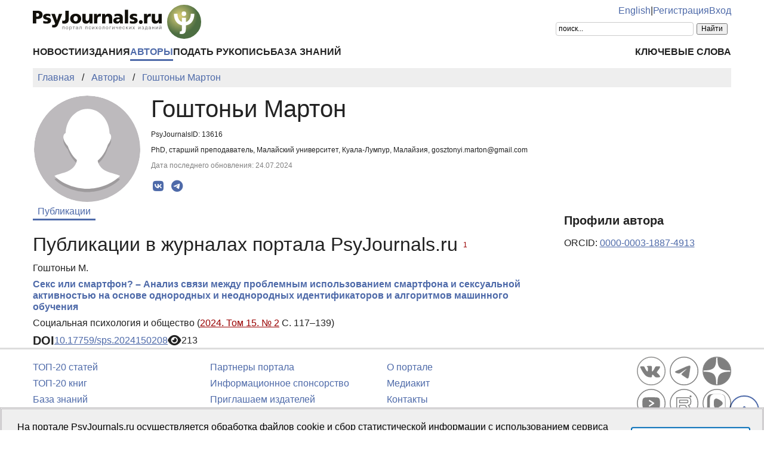

--- FILE ---
content_type: text/html; charset=UTF-8
request_url: https://psyjournals.ru/authors/13616
body_size: 6516
content:
<!DOCTYPE html>
<html lang="ru">
<head>
    <meta charset="utf-8">
    <meta name="language" content="ru-RU">
    <title>Гоштоньи Мартон — Публикации | PsyJournals.ru</title>
    <link href="https://psyjournals.ru/authors/13616" rel="canonical"><link href="https://psyjournals.ru/authors/13616" rel="alternate" hreflang="ru"><link href="https://psyjournals.ru/en/authors/13616" rel="alternate" hreflang="en"><meta name="description" content="Гоштоньи Мартон — автор статей на портале психологических изданий PsyJournals.ru">    <meta name="viewport" content="width=device-width, initial-scale=1.0">
    <meta name="msapplication-TileColor" content="#da532c">
    <meta name="theme-color" content="#ffffff">
    <meta property="fb:app_id" content="893545660810673">
    <meta property="og:url" content="https://psyjournals.ru/authors/13616">
    <meta property="og:title" content="Гоштоньи Мартон — Публикации">
    <meta property="og:description" content="Гоштоньи Мартон — автор статей на портале психологических изданий PsyJournals.ru">
    <meta property="og:type" content="website">
    <meta property="og:image" content="https://psyjournals.ru/img/psyjournals_logo_short.png">
            <meta property="og:site_name" content="Портал психологических изданий PsyJournals.ru">
    <meta property="og:locale" content="ru_RU">
    <link rel="stylesheet" href="/assets/static/fontawesome/css/all.min.css">
	<link rel="stylesheet" href="/css/normalize.min.css">
	<link rel="stylesheet" href="/css/app.css?2025102901">
        <link rel="icon" type="image/svg" sizes="120x120" href="/favicon-120x120.svg">
    <link rel="icon" type="image/png" sizes="120x120" href="/favicon-120x120.png">
    <link rel="icon" type="image/png" sizes="32x32" href="/favicon-32x32.png">
    <link rel="icon" type="image/png" sizes="16x16" href="/favicon-16x16.png">
    <link rel="apple-touch-icon" sizes="180x180" href="/apple-touch-icon.png">
    <link rel="manifest" href="/site.webmanifest">
    <link rel="mask-icon" href="/safari-pinned-tab.svg" color="#4d6e42">
    <link rel="image_src" href="https://psyjournals.ru/img/psyjournals_logo_short.png">
</head>
<body>
    <!-- Yandex.Metrika counter -->
<script>
   (function(m,e,t,r,i,k,a){m[i]=m[i]||function(){(m[i].a=m[i].a||[]).push(arguments)};
   m[i].l=1*new Date();k=e.createElement(t),a=e.getElementsByTagName(t)[0],k.async=1,k.src=r,a.parentNode.insertBefore(k,a)})
   (window, document, "script", "https://mc.yandex.ru/metrika/tag.js", "ym");

   ym(17971816, "init", {
        clickmap:true,
        trackLinks:true,
        accurateTrackBounce:true,
        webvisor:true
   });
</script>
<noscript><div><img src="https://mc.yandex.ru/watch/17971816" style="position:absolute; left:-9999px;" alt=""></div></noscript>
<!-- /Yandex.Metrika counter -->


<!--LiveInternet counter-->
<script><!--
new Image().src = "//counter.yadro.ru/hit?r"+
escape(document.referrer)+((typeof(screen)=="undefined")?"":
";s"+screen.width+"*"+screen.height+"*"+(screen.colorDepth?
screen.colorDepth:screen.pixelDepth))+";u"+escape(document.URL)+
";h"+escape(document.title.substring(0,80))+
";"+Math.random();//--></script>
<!--/LiveInternet-->

    <div class="skiplinks">
        <a class="sr-only sr-only-focusable" href="#maincontent">Перейти к основному содержанию</a>
    </div>
    <div class="wrap">
        <div class="wrap-top">
            <header>
                <div class="container">
                    <div class="header-mobile d-md-none">
                        <nav class="top-nav">
                            <div class="top-nav-logo">
                                <a href="/">
                                    <img class="top-site-logo" src="/img/psyjournals.ru_logo_small_on_lite.svg" alt="Логотип PsyJournals.ru">
                                </a>
                            </div>
                            <div class="top-nav-area">
                                <div class="top-nav-links">
                                    <a href="/en/authors/13616">English</a>                                </div>
                                <div class="top-nav-buttons">
                                    <button class="sitemenus-toggle-button" aria-controls="sitemenus-nav-mobile" aria-expanded="false" aria-label="Меню сайта"><i class="fa-solid fa-bars" aria-hidden="true" title="Меню сайта"></i></button>
                                    <button class="sitesearch-toggle-button" aria-controls="sitesearch-nav-mobile" aria-expanded="false" aria-label="Поиск по сайту"><i class="fa-solid fa-magnifying-glass" aria-hidden="true" title="Поиск по сайту"></i></button>
                                </div>
                            </div>
                        </nav>
                        <div  id="sitesearch-nav-mobile" class="top-nav-search">
                                                                                                                <div class="ya-site-form ya-site-form_inited_no" style="max-width: 300px;" data-bem="{&quot;action&quot;:&quot;https://psyjournals.ru/search/&quot;,&quot;arrow&quot;:false,&quot;bg&quot;:&quot;transparent&quot;,&quot;fontsize&quot;:12,&quot;fg&quot;:&quot;#000000&quot;,&quot;language&quot;:&quot;ru&quot;,&quot;logo&quot;:&quot;rb&quot;,&quot;publicname&quot;:&quot;Поиск по PsyJournals.ru&quot;,&quot;suggest&quot;:true,&quot;target&quot;:&quot;_self&quot;,&quot;tld&quot;:&quot;ru&quot;,&quot;type&quot;:2,&quot;usebigdictionary&quot;:true,&quot;searchid&quot;:2578537,&quot;input_fg&quot;:&quot;#000000&quot;,&quot;input_bg&quot;:&quot;#ffffff&quot;,&quot;input_fontStyle&quot;:&quot;normal&quot;,&quot;input_fontWeight&quot;:&quot;normal&quot;,&quot;input_placeholder&quot;:&quot;поиск...&quot;,&quot;input_placeholderColor&quot;:&quot;#000000&quot;,&quot;input_borderColor&quot;:&quot;#cccccc&quot;}"><form action="https://yandex.ru/search/site/" method="get" target="_self" accept-charset="utf-8"><input type="hidden" name="searchid" value="2578537"><input type="hidden" name="l10n" value="ru"><input type="hidden" name="reqenc" value="utf-8"><input type="search" name="text" value=""><input type="submit" value="Найти"></form></div><style>.ya-page_js_yes .ya-site-form_inited_no { display: none; }</style><script>(function(w,d,c){var s=d.createElement('script'),h=d.getElementsByTagName('script')[0],e=d.documentElement;if((' '+e.className+' ').indexOf(' ya-page_js_yes ')===-1){e.className+=' ya-page_js_yes';}s.type='text/javascript';s.async=true;s.charset='utf-8';s.src=(d.location.protocol==='https:'?'https:':'http:')+'//site.yandex.net/v2.0/js/all.js';h.parentNode.insertBefore(s,h);(w[c]||(w[c]=[])).push(function(){Ya.Site.Form.init()})})(window,document,'yandex_site_callbacks');</script>
                        </div>
                        <div  id="sitemenus-nav-mobile" class="top-nav-menus">
                            <nav id="mainmenu-nav-mobile" class="mainmenu" aria-label="Основное меню"><ul class="mainmenu-primary-list"><li class="mainmenu-primary-list-item"><a href="/news" class="mainmenu-primary-list-item-link">Новости</a></li><li class="mainmenu-primary-list-item"><a href="/journals" class="mainmenu-primary-list-item-link">Издания</a></li><li class="mainmenu-primary-list-item mainmenu-primary-list-item-current"><a href="/authors" class="mainmenu-primary-list-item-link mainmenu-primary-list-item-link-current" aria-current="page">Авторы</a></li><li class="mainmenu-primary-list-item"><a href="/manuscript_submission" class="mainmenu-primary-list-item-link">Подать рукопись</a></li><li class="mainmenu-primary-list-item"><a href="/info/kb" class="mainmenu-primary-list-item-link">База знаний</a></li></ul><ul class="mainmenu-secondary-list"><li class="mainmenu-secondary-list-item"><a href="/keywords" class="mainmenu-secondary-list-item-link">Ключевые слова</a></li></ul></nav>                            <nav id="usermenu-nav-mobile" class="usermenu" aria-label="Меню пользователя">
                                                                    <a href="/auth/signup">Регистрация</a>
                                    <a href="/auth">Вход</a>
                                                            </nav>
                        </div>
                    </div>
                    <div class="header-standard d-none d-md-block">
                        <nav class="top-nav">
                            <div class="top-nav-logo">
                                <a href="/">
                                    <img class="top-site-logo" src="/img/psyjournals.ru_logo_ru_full_on_lite.svg" alt="Логотип PsyJournals.ru">
                                </a>
                            </div>
                            <div class="top-nav-area">
                                <div class="top-nav-links">
                                    <a href="/en/authors/13616">English</a>                                    <span>|</span>
                                                                            <a href="/auth/signup">Регистрация</a>
                                        <a href="/auth">Вход</a>
                                                                    </div>
                                <div class="top-nav-search">
                                                        				                                                                        <div class="ya-site-form ya-site-form_inited_no" style="max-width: 300px;" data-bem="{&quot;action&quot;:&quot;https://psyjournals.ru/search/&quot;,&quot;arrow&quot;:false,&quot;bg&quot;:&quot;transparent&quot;,&quot;fontsize&quot;:12,&quot;fg&quot;:&quot;#000000&quot;,&quot;language&quot;:&quot;ru&quot;,&quot;logo&quot;:&quot;rb&quot;,&quot;publicname&quot;:&quot;Поиск по PsyJournals.ru&quot;,&quot;suggest&quot;:true,&quot;target&quot;:&quot;_self&quot;,&quot;tld&quot;:&quot;ru&quot;,&quot;type&quot;:2,&quot;usebigdictionary&quot;:true,&quot;searchid&quot;:2578537,&quot;input_fg&quot;:&quot;#000000&quot;,&quot;input_bg&quot;:&quot;#ffffff&quot;,&quot;input_fontStyle&quot;:&quot;normal&quot;,&quot;input_fontWeight&quot;:&quot;normal&quot;,&quot;input_placeholder&quot;:&quot;поиск...&quot;,&quot;input_placeholderColor&quot;:&quot;#000000&quot;,&quot;input_borderColor&quot;:&quot;#cccccc&quot;}"><form action="https://yandex.ru/search/site/" method="get" target="_self" accept-charset="utf-8"><input type="hidden" name="searchid" value="2578537"><input type="hidden" name="l10n" value="ru"><input type="hidden" name="reqenc" value="utf-8"><input type="search" name="text" value=""><input type="submit" value="Найти"></form></div><style>.ya-page_js_yes .ya-site-form_inited_no { display: none; }</style><script>(function(w,d,c){var s=d.createElement('script'),h=d.getElementsByTagName('script')[0],e=d.documentElement;if((' '+e.className+' ').indexOf(' ya-page_js_yes ')===-1){e.className+=' ya-page_js_yes';}s.type='text/javascript';s.async=true;s.charset='utf-8';s.src=(d.location.protocol==='https:'?'https:':'http:')+'//site.yandex.net/v2.0/js/all.js';h.parentNode.insertBefore(s,h);(w[c]||(w[c]=[])).push(function(){Ya.Site.Form.init()})})(window,document,'yandex_site_callbacks');</script>
                                                                                                                                            </div>
                            </div>
                        </nav>
                        <nav id="mainmenu-nav-standard" class="mainmenu" aria-label="Основное меню"><ul class="mainmenu-primary-list"><li class="mainmenu-primary-list-item"><a href="/news" class="mainmenu-primary-list-item-link">Новости</a></li><li class="mainmenu-primary-list-item"><a href="/journals" class="mainmenu-primary-list-item-link">Издания</a></li><li class="mainmenu-primary-list-item mainmenu-primary-list-item-current"><a href="/authors" class="mainmenu-primary-list-item-link mainmenu-primary-list-item-link-current" aria-current="page">Авторы</a></li><li class="mainmenu-primary-list-item"><a href="/manuscript_submission" class="mainmenu-primary-list-item-link">Подать рукопись</a></li><li class="mainmenu-primary-list-item"><a href="/info/kb" class="mainmenu-primary-list-item-link">База знаний</a></li></ul><ul class="mainmenu-secondary-list"><li class="mainmenu-secondary-list-item"><a href="/keywords" class="mainmenu-secondary-list-item-link">Ключевые слова</a></li></ul></nav>                    </div>
                </div>
            </header>
                            <div class="container">
                    <div class="row">
                        <div class="main-content-col col-12 col-lg-12">
                            <nav class="breadcrumb" aria-label="Строка навигации">
    <ol class="breadcrumb-list" itemscope itemtype="https://schema.org/BreadcrumbList">
        <li class="breadcrumb-list-item" itemprop="itemListElement" itemscope itemtype="https://schema.org/ListItem"><a itemprop="item" href="/"><span itemprop="name">Главная</span></a><meta itemprop="position" content="1"></li><li class="breadcrumb-list-item" itemprop="itemListElement" itemscope itemtype="https://schema.org/ListItem"><a itemprop="item" href="/authors"><span itemprop="name">Авторы</span></a><meta itemprop="position" content="2"></li><li class="breadcrumb-list-item breadcrumb-list-item--active" itemprop="itemListElement" itemscope itemtype="https://schema.org/ListItem"><a itemprop="item" href="/authors/13616"><span itemprop="name">Гоштоньи Мартон</span></a><meta itemprop="position" content="3"></li>    </ol>
</nav>
                            <main id="maincontent">
                                                                
<div class="authors view content">
    <div class="row">
        <div class="col-sm-4 col-md-3 col-lg-2">
            <div style="max-width: 300px; padding: 2px;">
                <figure style="border-radius: 50%; margin: 0; overflow: hidden; width: 100%;">
                                            <img style="border-radius: 50%; max-width: 300px; width: 100%;" class="foto" src="/resources/authors/no_personal_photo.svg" alt="" />                                    </figure>
            </div>
        </div>
        <div class="col-sm-8 col-md-9 col-lg-10">
            <div>
                <div style="margin-right: 0;">
                    <h1 style="margin: 0;">Гоштоньи Мартон</h1>
                    <p style="font: 12px arial;">PsyJournalsID: 13616</p>
                                        <p style="font: 12px arial; text-align: justify;">
                        PhD, старший преподаватель, Малайский университет, Куала-Лумпур, Малайзия, gosztonyi.marton@gmail.com                    </p>
                                        <p style="color: #808080; font: 12px arial;">Дата последнего обновления: 24.07.2024</p>
                    <div class="page-infobar mv100">
                        <div class="page-infobar-share">
                            <div class="share-block"></div>
<script>
    (function () {
    	var targetHost = 'psyjournals.ru';
    	var currentHost = window.location.host;
        var encodedUrl = encodeURIComponent(window.location.href).replace(/[!'()*]/g, function(c) {
            return '%' + c.charCodeAt(0).toString(16);
        });
        var encodedTitle = encodeURIComponent(document.title).replace(/[!'()*]/g, function(c) {
            return '%' + c.charCodeAt(0).toString(16);
        });
        var shareBlocks = document.getElementsByClassName('share-block');
        var shareLinksBlock = '';
        if (targetHost != currentHost) {
        	return;
        }
        shareLinksBlock += '<div class="share-links" style="display: inline-block;" role="region" aria-label="Поделиться ссылкой на материал">';
        shareLinksBlock += '<a class="share-links-item icon-vk" href="https://vk.com/share.php?url=' + encodedUrl + '&title=' + encodedTitle + '" target="_blank" title="Поделиться во ВКонтакте" aria-label="Поделиться во ВКонтакте" rel="nofollow noopener"><i class="fab fa-vk fa-fw" aria-hidden="true"></i></a> ';
		shareLinksBlock += '<a class="share-links-item icon-tg" href="https://t.me/share/url?url=' + encodedUrl + '&text=' + encodedTitle + '" target="_blank" title="Поделиться в Telegram" aria-label="Поделиться в Telegram" rel="nofollow noopener"><i class="fab fa-telegram fa-fw" aria-hidden="true"></i></a> ';
        //areLinksBlock += '<a class="share-links-item icon-fb" href="https://www.facebook.com/sharer.php?u=' + encodedUrl + '" target="_blank" title="Поделиться в Facebook" aria-label="Поделиться в Facebook" rel="nofollow noopener"><i class="fab fa-facebook-f fa-fw" aria-hidden="true"></i></a> ';
        //shareLinksBlock += '<a class="share-links-item icon-tw" href="https://twitter.com/intent/tweet?url=' + encodedUrl + '&text=' + encodedTitle + '" target="_blank" title="Поделиться в Twitter" aria-label="Поделиться в Twitter" rel="nofollow noopener"><i class="fab fa-twitter fa-fw" aria-hidden="true"></i></a> ';
        //shareLinksBlock += '<a class="share-links-item icon-ok" href="https://connect.ok.ru/offer?url=' + encodedUrl + '&title=' + encodedTitle + '" target="_blank" title="Поделиться в Одноклассниках" aria-label="Поделиться в Одноклассниках" rel="nofollow noopener"><i class="fab fa-odnoklassniki fa-fw" aria-hidden="true"></i></a> ';
        shareLinksBlock += '</div>';
        for (var i = 0; i < shareBlocks.length; i++) {
            shareBlocks[i].innerHTML = shareLinksBlock;
        };
    })();
</script>
                        </div>
                    </div>
                </div>
            </div>
        </div>
    </div>
    <div class="row">
        <div class="col-sm-8 col-md-9">
            <nav class="tabmenu" aria-label="Меню раздела"><button class="tabmenu-toggle-button" aria-controls="tabmenu-main-list" aria-expanded="false">Меню раздела<i class="fa-solid fa-angle-down fa-fw" aria-hidden="true"></i></button><ul id="tabmenu-main-list" class="tabmenu-list"><li class="tabmenu-list-item tabmenu-list-item--active"><a class="tabmenu-list-item-link tabmenu-list-item-link--active" href="/authors/13616" aria-current="page">Публикации</a></li></ul></nav>                                        <section>
                    <h2>Публикации в журналах портала PsyJournals.ru&nbsp;<sup style="color: #900; font-family:Tahoma, Arial, Helvetica, sans-serif; font-size: 12px; font-weight: normal;" title="Количество публикаций">1</sup></h2>
                    <div class="journalarticles-list publications-list">
                                                                                    <article class="publications-list-item">
                                    <div class="publications-list-item-head">
                                        <div class="publications-list-item-authors">
                                            Гоштоньи М.                                        </div>
                                    </div>
                                    <div class="publications-list-item-body">
                                        <div class="publications-list-item-body-title">
                                            <a href="/journals/sps/archive/2024_n2/Gosztonyi"><h5 class="publications-list-item-body-title-header">Секс или смартфон? – Анализ связи между проблемным использованием смартфона и сексуальной активностью на основе однородных и неоднородных идентификаторов и алгоритмов машинного обучения</h5></a>
                                        </div>
                                    </div>
                                        <div class="publications-list-item-foot">
                                            <div class="publications-list-item-title mb50">
                                                Социальная психология и общество (<a href="/journals/sps/archive/2024_n2" class="link-alt">2024. Том 15. № 2</a> С. 117–139) 
                                            </div>
                                                                                            <div class="publications-list-item-foot-blocks">
                                                                                                                                                                                                                        <div class="publications-list-item-foot-blocks-item">
                                                            <div class="publications-list-item-foot-blocks-item-icon">
                                                                DOI
                                                            </div>
                                                            <div class="publications-list-item-foot-blocks-item-content">
                                                                <a href="https://doi.org/10.17759/sps.2024150208">10.17759/sps.2024150208</a>
                                                            </div>
                                                        </div>
                                                                                                                                                                <div class="publications-list-item-foot-blocks-item">
                                                            <div class="publications-list-item-foot-blocks-item-icon">
                                                                <i class="fa-solid fa-eye views-cnt" role="img" aria-label="Просмотров"></i>
                                                            </div>
                                                            <div class="publications-list-item-foot-blocks-item-content">
                                                                213                                                            </div>
                                                        </div>
                                                                                                    </div>
                                                                                    </div>
                                </article>
                                                                                                </div>
                </section>
                                            </div>
                    <div class="col-sm-4 col-md-3">
                <div>
                    <div>
                        <h4>Профили автора</h4>
                                                    <div style="margin: 1em 0;">
                                <ul style="list-style: none; margin: 0.5em 0; padding: 0;">
                                    <li style="margin: 0.5em 0; padding: 0;">ORCID: <a href="https://orcid.org/0000-0003-1887-4913" target="_blank">0000-0003-1887-4913</a></li>                                </ul>
                            </div>
                                                                                                                    </div>
                </div>
            </div>
            </div>
</div>
<script>
    window.addEventListener('load', function(event) {
        for (let element of document.getElementsByClassName('publications-list-show-button')) {
            element.addEventListener('click', async function() {
                this.disabled = true;
                let response = await fetch(['/authors/ajax-journalarticles-items', this.dataset.authorid, this.dataset.offset].join('/'));
                if (response.ok === false) {
                    alert('Произошла ошибка HTTP ' + response.status + '.');
                    this.disabled = false;
                    return;
                }
                if (response.headers.get('Content-Type').startsWith('text/html') === false) {
                    alert('Тип ответа сервера не text/html.');
                    this.disabled = false;
                    return;
                }
                let html = await response.text();
                let template = document.createElement('template');
                template.innerHTML = html.trim();
                for (let icon of template.content.querySelectorAll('.downloads-cnt')) {
                    icon.className = icon.className.replace('downloads-cnt', 'downloads-cnt-' + this.dataset.offset);
                }
                this.dataset.count -= template.content.childElementCount;
                this.parentNode.insertBefore(template.content, this);
                simpleTooltip('downloads-cnt-' + this.dataset.offset, 'Индекс востребованности', 'Суммарное число скачиваний PDF-файла материала (с декабря 2013 года)');
                this.dataset.offset++;
                if (this.dataset.count <= 0) {
                    this.remove();
                    return;
                }
                let nameParts = this.innerText.split(' ');
                nameParts[1] = this.dataset.count < 10 ? this.dataset.count % 10 : 10;
                this.innerText = nameParts.join(' ');
                this.disabled = false;
            });
        }
    });
</script>
                            </main>
                        </div>
                                            </div>
                </div>
                        <div class="scrolltotop">
                <button class="scrolltotop-button" aria-label="Перейти к началу страницы"><i class="fa-solid fa-angle-up" aria-hidden="true"></i></button>
            </div>
        </div>
        <footer>
            <div class="container">
                <div class="row">
                    <div class="col-12 col-md-6 col-lg-3">
                        <ul class="footer-menu">
                            <li class="footer-menu-item"><a href="/ratings/articles">ТОП-20 статей</a></li>
                            <li class="footer-menu-item"><a href="/ratings/books">ТОП-20 книг</a><!-- &nbsp;<sup style="color: #900;">NEW</sup> --></li>
                            <li class="footer-menu-item"><a href="/info/kb">База знаний</a></li>
                            <li class="footer-menu-item"><a href="/projects">Проекты PsyJournals.ru</a></li>
                            <li class="footer-menu-item"><a href="/about/history">История журналов МГППУ</a></li>
                        </ul>
                    </div>
                    <div class="col-12 col-md-6 col-lg-3">
                        <ul class="footer-menu">
      						<li class="footer-menu-item"><a href="/about/partnership/partners">Партнеры портала</a></li>
      						<li class="footer-menu-item"><a href="/about/partnership/event_sponsorship">Информационное спонсорство</a></li>
      						<li class="footer-menu-item"><a href="/about/partnership/4publishers">Приглашаем издателей</a></li>
      						<li class="footer-menu-item"><a href="/journal_subscription">Подписка на журналы</a></li>
                              <li class="footer-menu-item"><a href="/about/partnership/psypersons">Персональная страница</a></li>
                        </ul>
                    </div>
                    <div class="col-12 col-md-6 col-lg-3">
                        <ul class="footer-menu">
      						<li class="footer-menu-item"><a href="/about">О портале</a></li>
      						<li class="footer-menu-item"><a href="/about/mediakit">Медиакит</a></li>
      						<li class="footer-menu-item"><a href="/contacts">Контакты</a></li>
      						<li class="footer-menu-item"><a href="/about/virtual_backgrounds">Виртуальные фоны</a></li>
                              <li class="footer-menu-item"><a href="/info/code_of_ethics">Кодекс этики публикаций</a></li>
                        </ul>
                    </div>
                    <div class="col-12 col-md-6 col-lg-3" style="align-items: flex-end; text-align: right;">
                        <div class="footer-social-links">
                                                                                    <a class="footer-social-links-item" href="https://vk.com/psyjournals" target="_blank"><img class="footer-social-links-item-img" src="/img/icons/social/circle/vk.svg" alt="Группа Psyjournals Вконтакте" title="Группа Psyjournals Вконтакте"></a>
                            <a class="footer-social-links-item" href="https://t.me/PsyJournals" target="_blank"><img class="footer-social-links-item-img" src="/img/icons/social/circle/telegram.svg" alt="Psyjournals в Telegram" title="Psyjournals в Telegram"></a>
                            <a class="footer-social-links-item" href="https://dzen.ru/psyjournals" target="_blank"><img class="footer-social-links-item-img" src="/img/icons/social/round/dzen.svg" alt="Psyjournals в Дзен" title="Psyjournals в Дзен"></a>
                                                        <br>
                            <a class="footer-social-links-item" href="https://www.youtube.com/user/psyjournals" target="_blank"><img class="footer-social-links-item-img" src="/img/icons/social/circle/youtube.svg" alt="Psyjournals на Youtube" title="Psyjournals на Youtube"></a>
                            <a class="footer-social-links-item" href="https://rutube.ru/channel/25388986/" target="_blank"><img class="footer-social-links-item-img" src="/img/icons/social/circle/rutube.svg" alt="Psyjournals на Rutube" title="Psyjournals на Rutube"></a>
                            <a class="footer-social-links-item" href="https://vk.com/video/@psyjournals" target="_blank"><img class="footer-social-links-item-img" src="/img/icons/social/circle/vk-video.svg" alt="Psyjournals в ВК Видео" title="Psyjournals в ВК Видео"></a>
                                                                                </div>
                    </div>
                </div>
                <div class="row">
                    <div class="col-12 col-sm-8 col-md-10">
                        <div class="footer-site-info">
                            <p>
                                Портал психологических изданий PsyJournals.ru, 2007&ndash;2026<br>
                                <a href="/about/legal/copyright">Правила использования материалов</a>
                            </p>
            				<p><a href="/about/massmedia_certificate">Свидетельство регистрации СМИ</a> Эл №&nbsp;ФС77-66447 от 14 июля 2016&nbsp;г.</p>
            				<p>Издатель: <a href="/about/publisher">ФГБОУ ВО МГППУ</a></p>
            				<p>
                                <a rel="license" href="/about/open_access"><img style="margin-top: 4px;" src="/resources/banners/licenses/cc-by-nc-4.0_license_80x15.png" height="15" width="80" alt="Creative Commons License"></a>
                                <a style="white-space: nowrap;" href="http://roar.eprints.org/10115/" target="_blank">Репозиторий открытого доступа</a>&nbsp;&nbsp;&nbsp;&nbsp;
                                                            </p>
                        </div>
                    </div>
                    <div class="col-12 col-sm-4 col-md-2">
                        <!--LiveInternet logo-->
                        <a href="//www.liveinternet.ru/click"
    					target="_blank"><img src="//counter.yadro.ru/logo?18.5"
    					title="LiveInternet: показано число просмотров за 24 часа, посетителей за 24 часа и за сегодня"
    					alt="LiveInternet banner" width="88" height="31"></a>
                        <!--/LiveInternet-->

                        <!-- Yandex.Metrika informer -->
                        <a href="https://metrika.yandex.ru/stat/?id=17971816&amp;from=informer"
                        target="_blank" rel="nofollow"><img src="https://informer.yandex.ru/informer/17971816/3_0_FFFFFFFF_EFEFEFFF_0_pageviews"
                        style="width:88px; height:31px; border:0;" alt="Яндекс.Метрика" title="Яндекс.Метрика: данные за сегодня (просмотры, визиты и уникальные посетители)" class="ym-advanced-informer" data-cid="17971816" data-lang="ru"></a>
                        <!-- /Yandex.Metrika informer -->
                    </div>
                </div>
            </div>
        </footer>
    </div>
    <script src="/js/app.js?2023060201"></script>
    </body>
</html>
